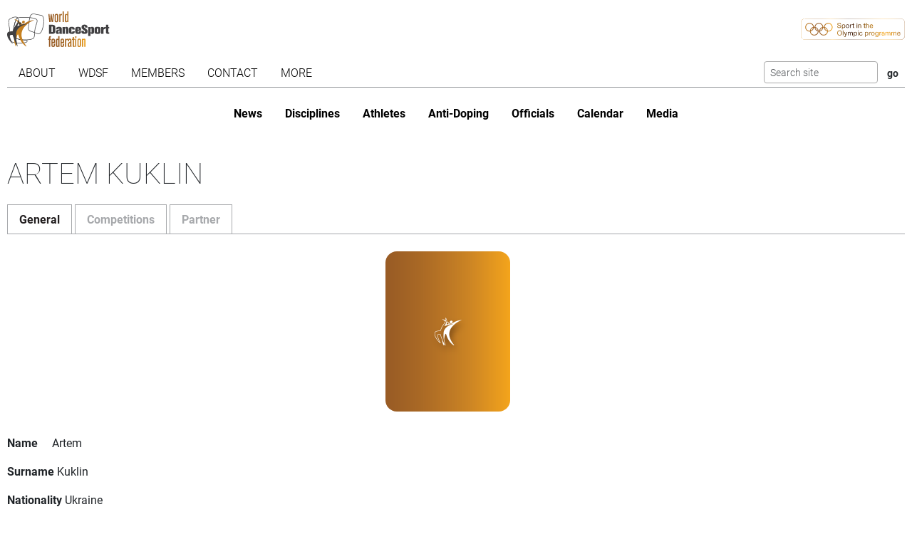

--- FILE ---
content_type: text/html; charset=utf-8
request_url: https://www.worlddancesport.org/Athletes/Artem-Kuklin-f2c7b29d-7c09-4ab7-9bda-9f140043aa6d
body_size: 8337
content:
<!DOCTYPE html>
<html lang="en">
<head>
    <base href="https://www.worlddancesport.org/Athletes/Artem-Kuklin-f2c7b29d-7c09-4ab7-9bda-9f140043aa6d" />
    <meta http-equiv="content-type" content="text/html; charset=utf-8" />
    <meta charset="UTF-8">

    <title>Details of WDSF athlete Artem Kuklin</title>

    <meta property="og:url" content="Microsoft.AspNetCore.Http.DefaultHttpRequest" />
    <meta property="og:title" content=Details of WDSF athlete Artem Kuklin />
    <meta property="fb:app_id" content="155163717868268" />
    
    <meta name="description" content="Details of the WDSF athlete Artem Kuklin. Also includes the partner and competition history" />


    <meta name="viewport" content="width=device-width,initial-scale=1,maximum-scale=1,user-scalable=0">
    <meta name="HandheldFriendly" content="true" />

    <link rel="icon" type="image/png" href="/img/favicon/favicon-16x16.png" sizes="16x16" />
    <link rel="icon" type="image/png" href="/img/favicon/favicon-32x32.png" sizes="32x32" />
    <link rel="icon" type="image/png" href="/img/favicon/android-chrome-192x192.png" sizes="192x192" />
    <link rel="icon" href="/img/favicon/apple-touch-icon.png" sizes="180x180" />
    <link rel="icon" type="image/png" href="/img/favicon/android-chrome-512x512.png" sizes="512x512" />
    <link rel="apple-touch-icon" href="/img/favicon/apple-touch-icon.png" sizes="180x180" />
    <meta name="apple-mobile-web-app-capable" content="yes" />
    <meta name="apple-mobile-web-app-title" content="WDSF">

        <script id="Cookiebot" src="https://consent.cookiebot.com/uc.js" data-cbid="d373b099-d324-487f-80ca-fdc225cdef05" type="text/javascript"></script>
        <script data-cookieconsent="ignore">
            window.dataLayer = window.dataLayer || [];
            function gtag() { dataLayer.push(arguments);}
            gtag("consent", "default", {
                ad_personalization: "denied",
                ad_storage: "denied",
                ad_user_data: "denied",
                analytics_storage: "denied",
                functionality_storage: "denied",
                personalization_storage: "denied",
                security_storage: "granted",
                wait_for_update: 500,
            });
            gtag("set", "ads_data_redaction", true);
            gtag("set", "url_passthrough", false);
        </script>
        <script async src="https://www.googletagmanager.com/gtag/js?id=G-QWNLFQ7JL0"></script>
        <script>
            window.dataLayer = window.dataLayer || [];
            function gtag() { dataLayer.push(arguments); }
            gtag('js', new Date());
            gtag('config', 'G-QWNLFQ7JL0');
        </script>
        <script>
            (function loadScript(a){var b=document.getElementsByTagName("head")[0],c=document.createElement("script");c.type="text/javascript",c.src="https://tracker.metricool.com/resources/be.js",c.onreadystatechange=a,c.onload=a,b.appendChild(c)}(function(){beTracker.t({hash:"a0c38896aa00544edbf922ebee5578f6"})}));
        </script>


    <link href="/dist/4781.97b275b3.css" rel="stylesheet" type="text/css" /><link href="/dist/athlete_view.a14187a8.css" rel="stylesheet" type="text/css" />
<script type="text/javascript">!function(T,l,y){var S=T.location,k="script",D="instrumentationKey",C="ingestionendpoint",I="disableExceptionTracking",E="ai.device.",b="toLowerCase",w="crossOrigin",N="POST",e="appInsightsSDK",t=y.name||"appInsights";(y.name||T[e])&&(T[e]=t);var n=T[t]||function(d){var g=!1,f=!1,m={initialize:!0,queue:[],sv:"5",version:2,config:d};function v(e,t){var n={},a="Browser";return n[E+"id"]=a[b](),n[E+"type"]=a,n["ai.operation.name"]=S&&S.pathname||"_unknown_",n["ai.internal.sdkVersion"]="javascript:snippet_"+(m.sv||m.version),{time:function(){var e=new Date;function t(e){var t=""+e;return 1===t.length&&(t="0"+t),t}return e.getUTCFullYear()+"-"+t(1+e.getUTCMonth())+"-"+t(e.getUTCDate())+"T"+t(e.getUTCHours())+":"+t(e.getUTCMinutes())+":"+t(e.getUTCSeconds())+"."+((e.getUTCMilliseconds()/1e3).toFixed(3)+"").slice(2,5)+"Z"}(),iKey:e,name:"Microsoft.ApplicationInsights."+e.replace(/-/g,"")+"."+t,sampleRate:100,tags:n,data:{baseData:{ver:2}}}}var h=d.url||y.src;if(h){function a(e){var t,n,a,i,r,o,s,c,u,p,l;g=!0,m.queue=[],f||(f=!0,t=h,s=function(){var e={},t=d.connectionString;if(t)for(var n=t.split(";"),a=0;a<n.length;a++){var i=n[a].split("=");2===i.length&&(e[i[0][b]()]=i[1])}if(!e[C]){var r=e.endpointsuffix,o=r?e.location:null;e[C]="https://"+(o?o+".":"")+"dc."+(r||"services.visualstudio.com")}return e}(),c=s[D]||d[D]||"",u=s[C],p=u?u+"/v2/track":d.endpointUrl,(l=[]).push((n="SDK LOAD Failure: Failed to load Application Insights SDK script (See stack for details)",a=t,i=p,(o=(r=v(c,"Exception")).data).baseType="ExceptionData",o.baseData.exceptions=[{typeName:"SDKLoadFailed",message:n.replace(/\./g,"-"),hasFullStack:!1,stack:n+"\nSnippet failed to load ["+a+"] -- Telemetry is disabled\nHelp Link: https://go.microsoft.com/fwlink/?linkid=2128109\nHost: "+(S&&S.pathname||"_unknown_")+"\nEndpoint: "+i,parsedStack:[]}],r)),l.push(function(e,t,n,a){var i=v(c,"Message"),r=i.data;r.baseType="MessageData";var o=r.baseData;return o.message='AI (Internal): 99 message:"'+("SDK LOAD Failure: Failed to load Application Insights SDK script (See stack for details) ("+n+")").replace(/\"/g,"")+'"',o.properties={endpoint:a},i}(0,0,t,p)),function(e,t){if(JSON){var n=T.fetch;if(n&&!y.useXhr)n(t,{method:N,body:JSON.stringify(e),mode:"cors"});else if(XMLHttpRequest){var a=new XMLHttpRequest;a.open(N,t),a.setRequestHeader("Content-type","application/json"),a.send(JSON.stringify(e))}}}(l,p))}function i(e,t){f||setTimeout(function(){!t&&m.core||a()},500)}var e=function(){var n=l.createElement(k);n.src=h;var e=y[w];return!e&&""!==e||"undefined"==n[w]||(n[w]=e),n.onload=i,n.onerror=a,n.onreadystatechange=function(e,t){"loaded"!==n.readyState&&"complete"!==n.readyState||i(0,t)},n}();y.ld<0?l.getElementsByTagName("head")[0].appendChild(e):setTimeout(function(){l.getElementsByTagName(k)[0].parentNode.appendChild(e)},y.ld||0)}try{m.cookie=l.cookie}catch(p){}function t(e){for(;e.length;)!function(t){m[t]=function(){var e=arguments;g||m.queue.push(function(){m[t].apply(m,e)})}}(e.pop())}var n="track",r="TrackPage",o="TrackEvent";t([n+"Event",n+"PageView",n+"Exception",n+"Trace",n+"DependencyData",n+"Metric",n+"PageViewPerformance","start"+r,"stop"+r,"start"+o,"stop"+o,"addTelemetryInitializer","setAuthenticatedUserContext","clearAuthenticatedUserContext","flush"]),m.SeverityLevel={Verbose:0,Information:1,Warning:2,Error:3,Critical:4};var s=(d.extensionConfig||{}).ApplicationInsightsAnalytics||{};if(!0!==d[I]&&!0!==s[I]){var c="onerror";t(["_"+c]);var u=T[c];T[c]=function(e,t,n,a,i){var r=u&&u(e,t,n,a,i);return!0!==r&&m["_"+c]({message:e,url:t,lineNumber:n,columnNumber:a,error:i}),r},d.autoExceptionInstrumented=!0}return m}(y.cfg);function a(){y.onInit&&y.onInit(n)}(T[t]=n).queue&&0===n.queue.length?(n.queue.push(a),n.trackPageView({})):a()}(window,document,{
src: "https://js.monitor.azure.com/scripts/b/ai.2.min.js", // The SDK URL Source
crossOrigin: "anonymous", 
cfg: { // Application Insights Configuration
    connectionString: 'InstrumentationKey=35cd216f-5c9c-4fca-bb96-6f1efc025d53;IngestionEndpoint=https://westeurope-5.in.applicationinsights.azure.com/;LiveEndpoint=https://westeurope.livediagnostics.monitor.azure.com/;ApplicationId=4165306b-c256-4a4d-a210-ab7c3a2fc8ac'
}});</script></head>
<body>
    <header class="logos">
        <a href="/" class="main-logo"><img src="/img/logos/WDSF_logo_gold.svg" height="50" /></a>
        <a href="/" class="ioc-logo"><img src="/img/logos/olympic_programme_gold.svg" height="30" /></a>
        <a href="/" class="mobile-nav-toggler__open">
            <img src="/img/icons/hamburger_menu.svg" height="30" />
        </a>
    </header>
    <header class="navigation">
        <a href="#" class="mobile-nav-toggler__close"><img src="/img/icons/cross white.svg" height="30" /></a>
        <nav class="primary-nav nav">
            <ul><li class="has-children"><span class="menu-link "><span class="menu-link-text">About</span><span class="child-toggler"><i class="child_closed fal fa-chevron-right"></i><i class="child_open far fa-xmark"></i></span></span><ul><li><a class="menu-link " href="/About/Dance-Styles"><span class="menu-link-text">Dance Styles</span></a></li><li><a class="menu-link " href="/Breaking"><span class="menu-link-text">Breaking</span></a></li><li><a class="menu-link " href="/About/Competition"><span class="menu-link-text">Competition</span></a></li><li><a class="menu-link " href="/About/All"><span class="menu-link-text">Sport for all</span></a></li><li><a class="menu-link " href="/About/Olympic"><span class="menu-link-text">Within World Sports</span></a></li><li><a class="menu-link " href="/About/DanceSport-Games"><span class="menu-link-text">DanceSport Games</span></a></li></ul></li><li class="has-children"><span class="menu-link "><span class="menu-link-text">WDSF</span><span class="child-toggler"><i class="child_closed fal fa-chevron-right"></i><i class="child_open far fa-xmark"></i></span></span><ul><li><a class="menu-link " href="/WDSF/History"><span class="menu-link-text">History</span></a></li><li><a class="menu-link " href="/WDSF/Vision"><span class="menu-link-text">Vision</span></a></li><li><a class="menu-link " href="/WDSF/Organisation"><span class="menu-link-text">Organisation</span></a></li><li><a class="menu-link " href="/WDSF/Commissions"><span class="menu-link-text">Commissions</span></a></li><li><a class="menu-link " href="/WDSF/Associations"><span class="menu-link-text">Associations</span></a></li><li><a class="menu-link " href="/WDSF/Academy"><span class="menu-link-text">Academy</span></a></li><li><a class="menu-link " href="/WDSF/Partners"><span class="menu-link-text">Partners</span></a></li><li><a class="menu-link " href="/WDSF/Hall-of-Fame"><span class="menu-link-text">Hall of Fame</span></a></li><li><a class="menu-link " href="/WDSF/WDSF-Offices"><span class="menu-link-text">WDSF Offices</span></a></li><li><a class="menu-link " href="/WDSF/Employees"><span class="menu-link-text">Employees</span></a></li><li><a class="menu-link " href="/WDSF/IT-Infrastructure"><span class="menu-link-text">IT Infrastructure</span></a></li></ul></li><li class="has-children"><span class="menu-link "><span class="menu-link-text">Members</span><span class="child-toggler"><i class="child_closed fal fa-chevron-right"></i><i class="child_open far fa-xmark"></i></span></span><ul><li><a class="menu-link " href="/Members"><span class="menu-link-text">WDSF</span></a></li><li><a class="menu-link " href="/WDSF/Associate-Members"><span class="menu-link-text">Associate Members</span></a></li><li><a class="menu-link " href="/WDSF/Membership"><span class="menu-link-text">Membership</span></a></li></ul></li><li class="has-children"><span class="menu-link "><span class="menu-link-text">Contact</span><span class="child-toggler"><i class="child_closed fal fa-chevron-right"></i><i class="child_open far fa-xmark"></i></span></span><ul><li><a class="menu-link " href="/Contacts"><span class="menu-link-text">WDSF</span></a></li><li><a class="menu-link " href="/Contacts/Commissions-198"><span class="menu-link-text">Commissions</span></a></li><li><a class="menu-link " href="/Contacts/National-Administrators-216"><span class="menu-link-text">National Administrators</span></a></li></ul></li><li class="has-children"><span class="menu-link "><span class="menu-link-text">More</span><span class="child-toggler"><i class="child_closed fal fa-chevron-right"></i><i class="child_open far fa-xmark"></i></span></span><ul><li><a class="menu-link " href="/Rules"><span class="menu-link-text">Rules, documents and forms</span></a></li><li class="has-children"><span class="menu-link "><span class="menu-link-text">Meeting minutes & reports</span><span class="child-toggler"><i class="child_closed fal fa-chevron-right"></i><i class="child_open far fa-xmark"></i></span></span><ul><li><a class="menu-link " href="/Minutes/GeneralAssembly"><span class="menu-link-text">General Meeting</span></a></li><li><a class="menu-link " href="/Minutes/Presidium"><span class="menu-link-text">Presidium</span></a></li><li><a class="menu-link " href="/Minutes/ManagingCommittee"><span class="menu-link-text">Managing Committee</span></a></li></ul></li><li><a class="menu-link " href="/Press/Corporate-Identity"><span class="menu-link-text">Corporate Identity</span></a></li><li><a class="menu-link " href="/FAQ"><span class="menu-link-text">Frequently Asked Questions</span></a></li><li><a class="menu-link " href="https://my.wdsf.org"><span class="menu-link-text">My WDSF account</span></a></li></ul></li></ul>
            <div class="search">
                <form method="get" class="search__form" action="/Search">
                    <input type="text" maxlength="50" name="q" class="search__input form-control form-control-sm" placeholder="Search site" />
                    <input type="submit" value="go" class="search__submit btn btn-sm" />
                </form>
            </div>
        </nav>
        <nav class="secondary-nav nav">
            <ul><li class="mobile_only"><a class="menu-link " href="/"><span class="menu-link-text">Home</span></a></li><li><a class="menu-link " href="/News"><span class="menu-link-text">News</span></a></li><li class="has-children"><span class="menu-link "><span class="menu-link-text">Disciplines</span><span class="child-toggler"><i class="child_closed fal fa-chevron-right"></i><i class="child_open far fa-xmark"></i></span></span><ul><li><a class="menu-link " href="/Standard-Latin-10Dance"><span class="menu-link-text">Standard, Latin and Ten Dance</span></a></li><li><a class="menu-link " href="/Breaking"><span class="menu-link-text">Breaking</span></a></li><li><a class="menu-link " href="/Professional"><span class="menu-link-text">Professional</span></a></li><li><a class="menu-link " href="/Stage"><span class="menu-link-text">Stage</span></a></li><li><a class="menu-link " href="/Caribbean"><span class="menu-link-text">Caribbean</span></a></li><li><a class="menu-link " href="/Disco"><span class="menu-link-text">Disco</span></a></li><li><a class="menu-link " href="/HipHop"><span class="menu-link-text">HipHop</span></a></li><li><a class="menu-link " href="https://wrrc.dance/"><span class="menu-link-text">Rock'n'Roll</span></a></li></ul></li><li class="has-children active"><span class="menu-link "><span class="menu-link-text">Athletes</span><span class="child-toggler"><i class="child_closed fal fa-chevron-right"></i><i class="child_open far fa-xmark"></i></span></span><ul><li><a class="menu-link " href="/Ranking/World"><span class="menu-link-text">World Ranking</span></a></li><li><a class="menu-link " href="/Ranking/GrandSlam"><span class="menu-link-text">GrandSlam Ranking</span></a></li><li class="active"><a class="menu-link " href="/Athletes"><span class="menu-link-text">Athletes</span></a></li><li><a class="menu-link " href="/Couples"><span class="menu-link-text">Couples</span></a></li><li><a class="menu-link " href="/Teams"><span class="menu-link-text">Teams</span></a></li><li><a class="menu-link " href="/WDSF/Safe-Sport"><span class="menu-link-text">Safe Sport</span></a></li><li><a class="menu-link " href="https://ecards.worlddancesport.org"><span class="menu-link-text">Apply for a license here</span></a></li></ul></li><li><a class="menu-link " href="/Rule/Anti-Doping"><span class="menu-link-text">Anti-Doping</span></a></li><li class="has-children"><span class="menu-link "><span class="menu-link-text">Officials</span><span class="child-toggler"><i class="child_closed fal fa-chevron-right"></i><i class="child_open far fa-xmark"></i></span></span><ul><li><a class="menu-link " href="/Officials"><span class="menu-link-text">List</span></a></li><li><a class="menu-link " href="/NominatedOfficials"><span class="menu-link-text">Nominated</span></a></li></ul></li><li class="has-children"><span class="menu-link "><span class="menu-link-text">Calendar</span><span class="child-toggler"><i class="child_closed fal fa-chevron-right"></i><i class="child_open far fa-xmark"></i></span></span><ul><li><a class="menu-link " href="/Calendar/Competitions"><span class="menu-link-text">Competitions</span></a></li><li><a class="menu-link " href="/Calendar/Results"><span class="menu-link-text">Results</span></a></li><li><a class="menu-link " href="/Calendar/Officials"><span class="menu-link-text">Congresses and Exams</span></a></li><li><a class="menu-link " href="/Events/Granting"><span class="menu-link-text">Title grantings</span></a></li><li><a class="menu-link " href="/Agm"><span class="menu-link-text">AGM</span></a></li><li><a class="menu-link " href="/Content/Organiser"><span class="menu-link-text">Organisers</span></a></li></ul></li><li class="has-children"><span class="menu-link "><span class="menu-link-text">Media</span><span class="child-toggler"><i class="child_closed fal fa-chevron-right"></i><i class="child_open far fa-xmark"></i></span></span><ul><li><a class="menu-link " href="/Media/Gallery"><span class="menu-link-text">Gallery</span></a></li><li><a class="menu-link " href="/Media/Collections"><span class="menu-link-text">Collections</span></a></li><li><a class="menu-link " href="https://www.dancesporttotal.com/"><span class="menu-link-text">Live Events</span></a></li><li><a class="menu-link " href="https://my.wdsf.org/Subscriptions/BackstageAccess"><span class="menu-link-text">Backstage Access</span></a></li><li><a class="menu-link " href="https://my.wdsf.org/Subscriptions/MediaLicense"><span class="menu-link-text">Media License</span></a></li></ul></li></ul>
        </nav>
    </header>

    
        <aside class="hero-banner">
            
        </aside>
    




<main>
    <h1>Artem Kuklin</h1>
    <ul class="nav nav-tabs" role="tablist" id="contentTab">
        <li class="nav-item" role="presentation">
            <button class="nav-link active" data-bs-toggle="tab" data-bs-target="#general" type="button" role="tab" aria-controls="general" aria-selected="true">General</button>
        </li>
        <li class="nav-item" role="presentation">
            <button class="nav-link" data-bs-toggle="tab" data-bs-target="#competition" type="button" role="tab" aria-controls="competition" aria-selected="true">Competitions</button>
        </li>

            <li class="nav-item" role="presentation">
                <button class="nav-link" data-bs-toggle="tab" data-bs-target="#partner" type="button" role="tab" aria-controls="partner" aria-selected="true">Partner</button>
            </li>

    </ul>
    <article class="tab-content">

        <section id="general" class="tab-pane show active" role="tabpanel">
            <h2 class="hideInTab">General information</h2>
            <div class="profile profile--single">
                <div class="profile__picture with-image-placeholder">
                    <img src="/api/picture/person/f2c7b29d-7c09-4ab7-9bda-9f140043aa6d?useAlternate=False" width="175" height="225" alt="Profile picture of Artem Kuklin" />
                </div>
                <dl class="profile__info">
                    <dt class="profile__info__label">Name</dt>
                    <dd class="profile__info__content">Artem</dd>
                    <dt class="profile__info__label">Surname</dt>
                    <dd class="profile__info__content">Kuklin</dd>
                    <dt class="profile__info__label">Nationality</dt>
                    <dd class="profile__info__content">Ukraine</dd>
                    <dt class="profile__info__label">Member Id number (MIN)</dt>
                    <dd class="profile__info__content">10063884</dd>


                        <dt class="profile__info__label">Current age group</dt>
                            <dd class="profile__info__content">Adult</dd>

                        <dt class="profile__info__label">Represented</dt>

                    <dd class="profile__info__content">Ukraine</dd>
                </dl>
                <dl class="profile__info profile__info--second">

                    <dt class="profile__info__label">Licenses</dt>
                    <dd class="profile__info__content">
                            <p>
                                Division: General<br />
                                Status: Inactive<br />
                                Expires on: 01/12/2017
                            </p>
                    </dd>





                </dl>
            </div>
        </section>
        <section id="competition" class="tab-pane" role="tabpanel">
            <h2 class="hideInTab">Competitions</h2>
                    <input type="hidden" value="" class="js-ranking-selector" />
                <div class="table-responsive">
                    <table class="table table-striped table-withranking js-ranking-table">
                        <thead>
                            <tr>
                                <th>Rank</th>
                                <th>Points</th>
                                <th>Date</th>
                                <th>Event</th>
                                <th>Discipline</th>
                                <th>Category</th>
                                <th>Location</th>
                            </tr>
                        </thead>
                        <tbody>
                                <tr >
                                        <td>12.</td>
                                        <td>127</td>
                                    <td class="dateColumn">6 October 2013</td>
                                    <td><a href="/Competitions/Ranking/Open-Dnipropetrovsk-Youth-Standard-44867">Open</a></td>
                                    <td>Standard</td>
                                    <td>Youth</td>
                                    <td>Dnipropetrovsk, Ukraine</td>
                                </tr>
                                <tr >
                                        <td>22.</td>
                                        <td>44</td>
                                    <td class="dateColumn">6 October 2013</td>
                                    <td><a href="/Competitions/Ranking/International-Open-Dnipropetrovsk-Adult-Standard-44865">International Open</a></td>
                                    <td>Standard</td>
                                    <td>Adult</td>
                                    <td>Dnipropetrovsk, Ukraine</td>
                                </tr>
                                <tr >
                                        <td>23.</td>
                                        <td>41</td>
                                    <td class="dateColumn">5 October 2013</td>
                                    <td><a href="/Competitions/Ranking/International-Open-Dnipropetrovsk-Adult-Latin-44866">International Open</a></td>
                                    <td>Latin</td>
                                    <td>Adult</td>
                                    <td>Dnipropetrovsk, Ukraine</td>
                                </tr>
                                <tr >
                                        <td>8.</td>
                                        <td>173</td>
                                    <td class="dateColumn">4 October 2013</td>
                                    <td><a href="/Competitions/Ranking/Open-Dnipropetrovsk-Youth-Latin-44868">Open</a></td>
                                    <td>Latin</td>
                                    <td>Youth</td>
                                    <td>Dnipropetrovsk, Ukraine</td>
                                </tr>
                                <tr >
                                        <td>16.</td>
                                        <td>101</td>
                                    <td class="dateColumn">23 June 2013</td>
                                    <td><a href="/Competitions/Ranking/Open-Sudak-Youth-Latin-44864">Open</a></td>
                                    <td>Latin</td>
                                    <td>Youth</td>
                                    <td>Sudak, Ukraine</td>
                                </tr>
                                <tr >
                                        <td>50.</td>
                                        <td>30</td>
                                    <td class="dateColumn">23 June 2013</td>
                                    <td><a href="/Competitions/Ranking/World-Open-Sudak-Adult-Latin-45060">World Open</a></td>
                                    <td>Latin</td>
                                    <td>Adult</td>
                                    <td>Sudak, Ukraine</td>
                                </tr>
                                <tr >
                                        <td>21.</td>
                                        <td>96</td>
                                    <td class="dateColumn">22 June 2013</td>
                                    <td><a href="/Competitions/Ranking/Open-Sudak-Youth-Standard-44863">Open</a></td>
                                    <td>Standard</td>
                                    <td>Youth</td>
                                    <td>Sudak, Ukraine</td>
                                </tr>
                                <tr >
                                        <td>33.</td>
                                        <td>59</td>
                                    <td class="dateColumn">22 June 2013</td>
                                    <td><a href="/Competitions/Ranking/World-Open-Sudak-Adult-Standard-45059">World Open</a></td>
                                    <td>Standard</td>
                                    <td>Adult</td>
                                    <td>Sudak, Ukraine</td>
                                </tr>
                                <tr >
                                        <td>5.</td>
                                        <td>230</td>
                                    <td class="dateColumn">26 May 2013</td>
                                    <td><a href="/Competitions/Ranking/Open-Kiev-Youth-Latin-44859">Open</a></td>
                                    <td>Latin</td>
                                    <td>Youth</td>
                                    <td>Kiev, Ukraine</td>
                                </tr>
                                <tr >
                                        <td>10.</td>
                                        <td>150</td>
                                    <td class="dateColumn">25 May 2013</td>
                                    <td><a href="/Competitions/Ranking/Open-Kiev-Youth-Standard-44861">Open</a></td>
                                    <td>Standard</td>
                                    <td>Youth</td>
                                    <td>Kiev, Ukraine</td>
                                </tr>
                                <tr >
                                        <td>10.</td>
                                        <td>150</td>
                                    <td class="dateColumn">12 May 2013</td>
                                    <td><a href="/Competitions/Ranking/Open-Mariupol-Youth-Latin-44858">Open</a></td>
                                    <td>Latin</td>
                                    <td>Youth</td>
                                    <td>Mariupol, Ukraine</td>
                                </tr>
                                <tr >
                                        <td>20.</td>
                                        <td>68</td>
                                    <td class="dateColumn">12 May 2013</td>
                                    <td><a href="/Competitions/Ranking/International-Open-Mariupol-Adult-Latin-44856">International Open</a></td>
                                    <td>Latin</td>
                                    <td>Adult</td>
                                    <td>Mariupol, Ukraine</td>
                                </tr>
                                <tr >
                                        <td>5.</td>
                                        <td>230</td>
                                    <td class="dateColumn">11 May 2013</td>
                                    <td><a href="/Competitions/Ranking/Open-Mariupol-Youth-Standard-44857">Open</a></td>
                                    <td>Standard</td>
                                    <td>Youth</td>
                                    <td>Mariupol, Ukraine</td>
                                </tr>
                                <tr >
                                        <td>15.</td>
                                        <td>63</td>
                                    <td class="dateColumn">11 May 2013</td>
                                    <td><a href="/Competitions/Ranking/International-Open-Mariupol-Adult-Standard-44855">International Open</a></td>
                                    <td>Standard</td>
                                    <td>Adult</td>
                                    <td>Mariupol, Ukraine</td>
                                </tr>
                                <tr >
                                        <td>7.</td>
                                        <td>160</td>
                                    <td class="dateColumn">1 May 2013</td>
                                    <td><a href="/Competitions/Ranking/Open-Juzhnyj-Youth-Standard-44853">Open</a></td>
                                    <td>Standard</td>
                                    <td>Youth</td>
                                    <td>Juzhnyj, Ukraine</td>
                                </tr>
                                <tr >
                                        <td>9.</td>
                                        <td>175</td>
                                    <td class="dateColumn">28 April 2013</td>
                                    <td><a href="/Competitions/Ranking/Open-Uzhgorod-Youth-Standard-44851">Open</a></td>
                                    <td>Standard</td>
                                    <td>Youth</td>
                                    <td>Uzhgorod, Ukraine</td>
                                </tr>
                                <tr >
                                        <td>11.</td>
                                        <td>150</td>
                                    <td class="dateColumn">27 April 2013</td>
                                    <td><a href="/Competitions/Ranking/Open-Uzhgorod-Youth-Latin-44850">Open</a></td>
                                    <td>Latin</td>
                                    <td>Youth</td>
                                    <td>Uzhgorod, Ukraine</td>
                                </tr>
                                <tr >
                                        <td>10.</td>
                                        <td>130</td>
                                    <td class="dateColumn">21 April 2013</td>
                                    <td><a href="/Competitions/Ranking/Open-Uzhnoukrainsk-Youth-Latin-44849">Open</a></td>
                                    <td>Latin</td>
                                    <td>Youth</td>
                                    <td>Uzhnoukrainsk, Ukraine</td>
                                </tr>
                                <tr >
                                        <td>11.</td>
                                        <td>132</td>
                                    <td class="dateColumn">20 April 2013</td>
                                    <td><a href="/Competitions/Ranking/Open-Uzhnoukrainsk-Youth-Standard-44848">Open</a></td>
                                    <td>Standard</td>
                                    <td>Youth</td>
                                    <td>Uzhnoukrainsk, Ukraine</td>
                                </tr>
                                <tr >
                                        <td>3.</td>
                                        <td>276</td>
                                    <td class="dateColumn">10 February 2013</td>
                                    <td><a href="/Competitions/Ranking/Open-Donetsk-Youth-Latin-44828">Open</a></td>
                                    <td>Latin</td>
                                    <td>Youth</td>
                                    <td>Donetsk, Ukraine</td>
                                </tr>
                                <tr >
                                        <td>7.</td>
                                        <td>184</td>
                                    <td class="dateColumn">9 February 2013</td>
                                    <td><a href="/Competitions/Ranking/Open-Donetsk-Youth-Standard-44827">Open</a></td>
                                    <td>Standard</td>
                                    <td>Youth</td>
                                    <td>Donetsk, Ukraine</td>
                                </tr>
                                <tr >
                                        <td>14.</td>
                                        <td>108</td>
                                    <td class="dateColumn">25 November 2012</td>
                                    <td><a href="/Competitions/Ranking/Open-Dnipropetrovsk-Youth-Latin-43232">Open</a></td>
                                    <td>Latin</td>
                                    <td>Youth</td>
                                    <td>Dnipropetrovsk, Ukraine</td>
                                </tr>
                                <tr >
                                        <td>8.</td>
                                        <td>165</td>
                                    <td class="dateColumn">24 November 2012</td>
                                    <td><a href="/Competitions/Ranking/Open-Dnipropetrovsk-Youth-Standard-43231">Open</a></td>
                                    <td>Standard</td>
                                    <td>Youth</td>
                                    <td>Dnipropetrovsk, Ukraine</td>
                                </tr>
                                <tr >
                                        <td>64.</td>
                                        <td>11</td>
                                    <td class="dateColumn">18 November 2012</td>
                                    <td><a href="/Competitions/Ranking/Open-Vienna-Youth-Standard-43689">Open</a></td>
                                    <td>Standard</td>
                                    <td>Youth</td>
                                    <td>Vienna, Austria</td>
                                </tr>
                                <tr >
                                        <td>35.</td>
                                        <td>97</td>
                                    <td class="dateColumn">17 November 2012</td>
                                    <td><a href="/Competitions/Ranking/Open-Vienna-Youth-Latin-43687">Open</a></td>
                                    <td>Latin</td>
                                    <td>Youth</td>
                                    <td>Vienna, Austria</td>
                                </tr>
                                <tr >
                                        <td>5.</td>
                                        <td>200</td>
                                    <td class="dateColumn">7 October 2012</td>
                                    <td><a href="/Competitions/Ranking/Open-Lviv-Youth-Latin-43224">Open</a></td>
                                    <td>Latin</td>
                                    <td>Youth</td>
                                    <td>Lviv, Ukraine</td>
                                </tr>
                                <tr >
                                        <td>2.</td>
                                        <td>270</td>
                                    <td class="dateColumn">6 October 2012</td>
                                    <td><a href="/Competitions/Ranking/Open-Lviv-Youth-Standard-43222">Open</a></td>
                                    <td>Standard</td>
                                    <td>Youth</td>
                                    <td>Lviv, Ukraine</td>
                                </tr>
                                <tr >
                                        <td>4.</td>
                                        <td>275</td>
                                    <td class="dateColumn">23 September 2012</td>
                                    <td><a href="/Competitions/Ranking/Open-Dnipropetrovsk-Youth-Latin-43217">Open</a></td>
                                    <td>Latin</td>
                                    <td>Youth</td>
                                    <td>Dnipropetrovsk, Ukraine</td>
                                </tr>
                                <tr >
                                        <td>9.</td>
                                        <td>154</td>
                                    <td class="dateColumn">22 September 2012</td>
                                    <td><a href="/Competitions/Ranking/Open-Dnipropetrovsk-Youth-Standard-43216">Open</a></td>
                                    <td>Standard</td>
                                    <td>Youth</td>
                                    <td>Dnipropetrovsk, Ukraine</td>
                                </tr>
                                <tr >
                                        <td>17.</td>
                                        <td>68</td>
                                    <td class="dateColumn">22 September 2012</td>
                                    <td><a href="/Competitions/Ranking/International-Open-Dnipropetrovsk-Adult-Standard-43214">International Open</a></td>
                                    <td>Standard</td>
                                    <td>Adult</td>
                                    <td>Dnipropetrovsk, Ukraine</td>
                                </tr>
                                <tr >
                                        <td>32.</td>
                                        <td>50</td>
                                    <td class="dateColumn">6 May 2012</td>
                                    <td><a href="/Competitions/Ranking/Open-Juzhnyj-Youth-Latin-43207">Open</a></td>
                                    <td>Latin</td>
                                    <td>Youth</td>
                                    <td>Juzhnyj, Ukraine</td>
                                </tr>
                                <tr >
                                        <td>17.</td>
                                        <td>70</td>
                                    <td class="dateColumn">5 May 2012</td>
                                    <td><a href="/Competitions/Ranking/Open-Juzhnyj-Youth-Standard-43208">Open</a></td>
                                    <td>Standard</td>
                                    <td>Youth</td>
                                    <td>Juzhnyj, Ukraine</td>
                                </tr>
                                <tr >
                                        <td>29.</td>
                                        <td>68</td>
                                    <td class="dateColumn">13 April 2012</td>
                                    <td><a href="/Competitions/Ranking/Open-Mikolajki-Youth-Latin-43705">Open</a></td>
                                    <td>Latin</td>
                                    <td>Youth</td>
                                    <td>Mikolajki, Poland</td>
                                </tr>
                                <tr >
                                        <td>14.</td>
                                        <td>108</td>
                                    <td class="dateColumn">18 March 2012</td>
                                    <td><a href="/Competitions/Ranking/Open-Kyiv-Youth-Latin-43192">Open</a></td>
                                    <td>Latin</td>
                                    <td>Youth</td>
                                    <td>Kyiv, Ukraine</td>
                                </tr>
                                <tr >
                                        <td>21.</td>
                                        <td>56</td>
                                    <td class="dateColumn">18 June 2011</td>
                                    <td><a href="/Competitions/Ranking/Open-Sudak-Youth-Latin-40968">Open</a></td>
                                    <td>Latin</td>
                                    <td>Youth</td>
                                    <td>Sudak, Ukraine</td>
                                </tr>
                        </tbody>
                    </table>
                </div>
        </section>

            <section id="partner" class="tab-pane" role="tabpanel">
                <h2 class="hideInTab">Partner</h2>
                <div class="table-responsive">
                    <table class="table table-striped">
                        <thead>
                            <tr>
                                <th>Couple</th>
                                <th>Name</th>
                                <th>Nationality</th>
                                <th>Competing for</th>
                                <th>Status</th>
                                <th>Joined</th>
                                <th>Retired</th>
                            </tr>
                        </thead>
                        <tbody>
                                <tr>
                                    <td><a href="/Couples/Artem-Kuklin-and-Anastasiia-Denysova-552858">info</a></td>
                                    <td><a href="/Athletes/Anastasiia-Denysova-546e5cae-96f4-4310-aa90-9f750045048f">Anastasiia Denysova</a></td>
                                    <td>Ukraine</td>
                                    <td>Ukraine</td>
                                    <td>Retired</td>
                                    <td>02/07/2012</td>
                                    <td>02/12/2017</td>
                                </tr>
                                <tr>
                                    <td><a href="/Couples/Artem-Kuklin-and-Kateryna-Petrova-545092">info</a></td>
                                    <td><a href="/Athletes/Kateryna-Petrova-efe38992-1acd-4da4-ac96-9f140043aa68">Kateryna Petrova</a></td>
                                    <td>Ukraine</td>
                                    <td>Ukraine</td>
                                    <td>Retired</td>
                                    <td>01/01/2012</td>
                                    <td>01/07/2012</td>
                                </tr>
                                <tr>
                                    <td><a href="/Couples/Artem-Kuklin-and-Katerina-Tkachenko-531862">info</a></td>
                                    <td><a href="/Athletes/Katerina-Tkachenko-e64d8661-76b7-47ad-aeb6-9f140043aa6d">Katerina Tkachenko</a></td>
                                    <td>Ukraine</td>
                                    <td>Ukraine</td>
                                    <td>Retired</td>
                                    <td>01/06/2011</td>
                                    <td>31/12/2011</td>
                                </tr>
                        </tbody>
                    </table>
                </div>
            </section>
    </article>
</main>
    
        <aside class="hero-banner" style="margin:2rem 0;">
            <div class="advertising" data-placement=a054f661-f453-4b78-a62c-b2910131d887><a href="https://old.worlddancesport.org" title="Old website" class="advertising__link">
    <picture class="advertising__picture">
        <source srcset="https://cdnb.worlddancesport.org/images/ads/786.jpg?638762780476314728" type="image/jpeg" media="(min-width: 768px)" width="1502" height="159">
        <img src="https://cdnb.worlddancesport.org/images/ads/786_alt.jpg?638762780476314762" width="916" height="315" alt="Old website"/>
    </picture>
</a> </div>
        </aside>
    

    <footer class="footer">
        <a href="/" class="footer__main-logo"><img src="/img/logos/WDSF_logo_white_horizontal.svg" height="30" /></a>

        <section class="social__container">
            <div class="social__icons">
                <a href="https://twitter.com/DanceSportTotal" class="social__icons__link"><img src="/img/icons/icon_Twitter_white.svg" height="50" class="social__icons__link__icon" /></a>

                <div class="dropdown dropdown-center">
                    <button class="dropdown-toggle social__icons__dropdown" type="button" data-bs-toggle="dropdown" aria-expanded="false">
                        <img src="/img/icons/icon_Insta_white.svg" height="50" class="social__icons__dropdown__icon" />
                    </button>
                    <ul class="dropdown-menu social__icons__dropdownmenu">
                        <li class="dropdown-item"><a href="https://www.instagram.com/wdsfdancesport" class="social__icons__dropdownmenu__item">Std/Lat</a></li>
                        <li class="dropdown-item"><a href="https://www.instagram.com/_breakingforgold" class="social__icons__dropdownmenu__item">Breaking</a></li>
                        <li class="dropdown-item"><a href="https://www.instagram.com/wdsf_caribbean" class="social__icons__dropdownmenu__item">Caribbean</a></li>

                        <li class="dropdown-item"><a href="https://www.instagram.com/wdsf_stage/" class="social__icons__dropdownmenu__item">Stage</a></li>
                        <li class="dropdown-item"><a href="https://www.instagram.com/wdsf_disco/" class="social__icons__dropdownmenu__item">Disco</a></li>
                        <li class="dropdown-item"><a href="https://www.instagram.com/wdsf_hiphop/" class="social__icons__dropdownmenu__item">HipHop</a></li>
                    </ul>
                </div>

                <div class="dropdown dropdown-center">
                    <button class="dropdown-toggle social__icons__dropdown" type="button" data-bs-toggle="dropdown" aria-expanded="false">
                        <img src="/img/icons/icon_Facebook_white.svg" height="50" class="social__icons__dropdown__icon" />
                    </button>
                    <ul class="dropdown-menu social__icons__dropdownmenu">
                        <li class="dropdown-item"><a href="https://www.facebook.com/wdsfisdancesporttotal" class="social__icons__dropdownmenu__item">Std/Lat</a></li>
                        <li class="dropdown-item"><a href="https://www.facebook.com/breakingforgold" class="social__icons__dropdownmenu__item">Breaking</a></li>
                        <li class="dropdown-item"><a href="https://www.facebook.com/wdsfstage" class="social__icons__dropdownmenu__item">Stage</a></li>
                        <li class="dropdown-item"><a href="https://www.facebook.com/wdsfdisco" class="social__icons__dropdownmenu__item">Disco</a></li>
                        <li class="dropdown-item"><a href="https://www.facebook.com/wdsfhiphop" class="social__icons__dropdownmenu__item">HipHop</a></li>
                    </ul>
                </div>

                <div class="dropdown dropdown-center">
                    <button class="dropdown-toggle social__icons__dropdown" type="button" data-bs-toggle="dropdown" aria-expanded="false">
                        <img src="/img/icons/icon_TikTok_white.svg" height="50" class="social__icons__dropdown__icon" />
                    </button>
                    <ul class="dropdown-menu social__icons__dropdownmenu">
                        <li class="dropdown-item"><a href="https://www.tiktok.com/@wdsfdancesport" class="social__icons__dropdownmenu__item">Std/Lat</a></li>
                        <li class="dropdown-item"><a href="https://www.tiktok.com/@wdsf.stage.dance" class="social__icons__dropdownmenu__item">Stage</a></li>
                    </ul>
                </div>

            <div class="dropdown dropdown-center">
                <button class="dropdown-toggle social__icons__dropdown" type="button" data-bs-toggle="dropdown" aria-expanded="false">
                    <img src="/img/icons/icon_Youtube_white.svg" height="50" class="social__icons__dropdown__icon" />
                </button>
                <ul class="dropdown-menu social__icons__dropdownmenu">
                    <li class="dropdown-item"><a href="https://www.youtube.com/@DanceSportTotal" class="social__icons__dropdownmenu__item">Std/Lat</a></li>
                    <li class="dropdown-item"><a href="https://www.youtube.com/@breakingforgold" class="social__icons__dropdownmenu__item">Breaking</a></li>
                </ul>
            </div>
        </section>

        <p class="footer__disclaimer">
            &copy; WDSF 2010 - 2025 <a href="/Legal/Terms-of-Use">Terms of Use</a> <a href="/Legal/Privacy-Policy">Privacy Policy</a> <a href="/cdn-cgi/l/email-protection#f38496919e9280879681b384978095dd9c8194">Webmaster</a>
        </p>
        <p class="footer__creator">
            Code &amp; Design by <a href="https://www.jaykay-design.com">Jay-Kay Design</a>.
        </p>

    </footer>


    <script data-cfasync="false" src="/cdn-cgi/scripts/5c5dd728/cloudflare-static/email-decode.min.js"></script><script crossorigin ="anonymous" integrity="sha384-RxqGnN761RAOJ9Q7d8YvTgd0pRJcfNnq6TmrEcqU43e/RlL6y&#x2B;JNQ8bFzuCzsblw" src="/dist/runtime.8bdae774.js"></script><script crossorigin ="anonymous" integrity="sha384-2bbi5KbjTeDQoXcFN9HUxh3mUnRWjpAAmPGOkz&#x2B;4ggykByejxQNttTyZ4FXXOcEg" src="/dist/2453.29985a6e.js"></script><script crossorigin ="anonymous" integrity="sha384-MJN/ZTW9x7anus0TihOVWwQYycHKXiaz&#x2B;&#x2B;exsjAFK1y4d5aQL1D6WUsTT/k9pSAn" src="/dist/5296.d1a624b1.js"></script><script crossorigin ="anonymous" integrity="sha384-xDrP7/6xHqxuI1ftY/UL6jA0RSHSGnx404z5m/W5VR9nS2LAVubZjpX8K0S7/XvE" src="/dist/2898.28f24cc9.js"></script><script crossorigin ="anonymous" integrity="sha384-g0e6xVvgOv&#x2B;Jh5VxgKugrGjJ56ZoIUVwC2ypgRvqHF/tXw3FbUjE&#x2B;mh/jSg2TPmF" src="/dist/athlete_view.8b255a5c.js"></script>
<script defer src="https://static.cloudflareinsights.com/beacon.min.js/vcd15cbe7772f49c399c6a5babf22c1241717689176015" integrity="sha512-ZpsOmlRQV6y907TI0dKBHq9Md29nnaEIPlkf84rnaERnq6zvWvPUqr2ft8M1aS28oN72PdrCzSjY4U6VaAw1EQ==" data-cf-beacon='{"version":"2024.11.0","token":"68f853a7c752418381efc55153439ca9","server_timing":{"name":{"cfCacheStatus":true,"cfEdge":true,"cfExtPri":true,"cfL4":true,"cfOrigin":true,"cfSpeedBrain":true},"location_startswith":null}}' crossorigin="anonymous"></script>
</body>
</html>